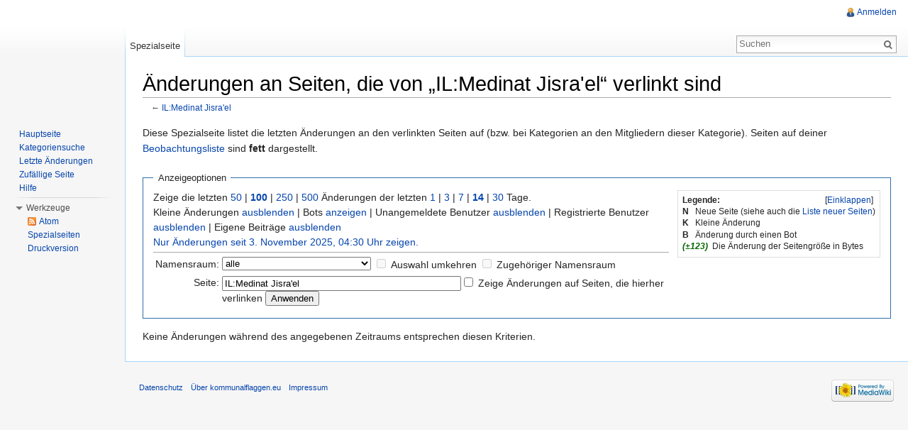

--- FILE ---
content_type: text/javascript; charset=utf-8
request_url: http://kommunalflaggen.eu/load.php?debug=false&lang=de&modules=startup&only=scripts&skin=vector&*
body_size: 3484
content:
var mediaWikiLoadStart=(new Date()).getTime();function isCompatible(ua){if(ua===undefined){ua=navigator.userAgent;}return!((ua.indexOf('MSIE')!==-1&&parseFloat(ua.split('MSIE')[1])<6)||(ua.indexOf('Firefox/')!==-1&&parseFloat(ua.split('Firefox/')[1])<3)||ua.match(/BlackBerry[^\/]*\/[1-5]\./)||ua.match(/webOS\/1\.[0-4]/)||ua.match(/PlayStation/i)||ua.match(/SymbianOS|Series60/)||ua.match(/NetFront/)||ua.match(/Opera Mini/)||ua.match(/S40OviBrowser/)||(ua.match(/Glass/)&&ua.match(/Android/)));}var startUp=function(){mw.config=new mw.Map(true);mw.loader.addSource({"local":{"loadScript":"/load.php","apiScript":"/api.php"}});mw.loader.register([["site","1697354293",[],"site"],["noscript","1697354293",[],"noscript"],["startup","1754050892",[],"startup"],["filepage","1697354293"],["user.groups","1697354293",[],"user"],["user","1697354293",[],"user"],["user.cssprefs","1503919482",["mediawiki.user"],"private"],["user.options","1503919482",[],"private"],["user.tokens","1503919482",[],"private"],
["mediawiki.language.data","1697354275",["mediawiki.language.init"]],["mediawiki.skinning.elements","1697354293"],["mediawiki.skinning.content","1697354293"],["mediawiki.skinning.interface","1697354172"],["skins.cologneblue","1697354293"],["skins.modern","1697354293"],["skins.vector.styles","1697354172"],["skins.monobook.styles","1697354293"],["skins.vector.js","1697354275",["jquery.throttle-debounce"]],["skins.vector.collapsibleNav","1754048051",["jquery.client","jquery.cookie","jquery.tabIndex"]],["jquery","1697354293"],["jquery.appear","1697354293"],["jquery.arrowSteps","1697354293"],["jquery.async","1697354293"],["jquery.autoEllipsis","1697354293",["jquery.highlightText"]],["jquery.badge","1697354293",["mediawiki.language"]],["jquery.byteLength","1697354275"],["jquery.byteLimit","1697354275",["jquery.byteLength"]],["jquery.checkboxShiftClick","1697354275"],["jquery.chosen","1697354293"],["jquery.client","1697354275"],["jquery.color","1697354293",["jquery.colorUtil"]],[
"jquery.colorUtil","1697354293"],["jquery.cookie","1697354275"],["jquery.delayedBind","1697354293"],["jquery.expandableField","1697354293"],["jquery.farbtastic","1697354293",["jquery.colorUtil"]],["jquery.footHovzer","1697354293"],["jquery.form","1697354294"],["jquery.fullscreen","1697354294"],["jquery.getAttrs","1697354294"],["jquery.hidpi","1697354275"],["jquery.highlightText","1697354275",["jquery.mwExtension"]],["jquery.hoverIntent","1697354294"],["jquery.json","1697354294"],["jquery.localize","1697354294"],["jquery.makeCollapsible","1754048051"],["jquery.mockjax","1697354294"],["jquery.mw-jump","1697354275"],["jquery.mwExtension","1697354275"],["jquery.placeholder","1697354275"],["jquery.qunit","1697354294"],["jquery.qunit.completenessTest","1697354294",["jquery.qunit"]],["jquery.spinner","1697354294"],["jquery.jStorage","1697354294",["jquery.json"]],["jquery.suggestions","1697354275",["jquery.highlightText"]],["jquery.tabIndex","1697354275"],["jquery.tablesorter","1754048788",[
"jquery.mwExtension","mediawiki.language.months"]],["jquery.textSelection","1697354275",["jquery.client"]],["jquery.throttle-debounce","1697354275"],["jquery.validate","1697354294"],["jquery.xmldom","1697354294"],["jquery.tipsy","1697354294"],["jquery.ui.core","1697354294",[],"jquery.ui"],["jquery.ui.widget","1697354294",[],"jquery.ui"],["jquery.ui.mouse","1697354294",["jquery.ui.widget"],"jquery.ui"],["jquery.ui.position","1697354294",[],"jquery.ui"],["jquery.ui.draggable","1697354294",["jquery.ui.core","jquery.ui.mouse","jquery.ui.widget"],"jquery.ui"],["jquery.ui.droppable","1697354294",["jquery.ui.core","jquery.ui.draggable","jquery.ui.mouse","jquery.ui.widget"],"jquery.ui"],["jquery.ui.resizable","1697354294",["jquery.ui.core","jquery.ui.mouse","jquery.ui.widget"],"jquery.ui"],["jquery.ui.selectable","1697354294",["jquery.ui.core","jquery.ui.mouse","jquery.ui.widget"],"jquery.ui"],["jquery.ui.sortable","1697354294",["jquery.ui.core","jquery.ui.mouse","jquery.ui.widget"],
"jquery.ui"],["jquery.ui.accordion","1697354294",["jquery.ui.core","jquery.ui.widget"],"jquery.ui"],["jquery.ui.autocomplete","1697354294",["jquery.ui.core","jquery.ui.position","jquery.ui.widget"],"jquery.ui"],["jquery.ui.button","1697354294",["jquery.ui.core","jquery.ui.widget"],"jquery.ui"],["jquery.ui.datepicker","1697354294",["jquery.ui.core"],"jquery.ui"],["jquery.ui.dialog","1697354294",["jquery.ui.button","jquery.ui.core","jquery.ui.draggable","jquery.ui.mouse","jquery.ui.position","jquery.ui.resizable","jquery.ui.widget"],"jquery.ui"],["jquery.ui.progressbar","1697354294",["jquery.ui.core","jquery.ui.widget"],"jquery.ui"],["jquery.ui.slider","1697354294",["jquery.ui.core","jquery.ui.mouse","jquery.ui.widget"],"jquery.ui"],["jquery.ui.tabs","1697354294",["jquery.ui.core","jquery.ui.widget"],"jquery.ui"],["jquery.effects.core","1697354294",[],"jquery.ui"],["jquery.effects.blind","1697354294",["jquery.effects.core"],"jquery.ui"],["jquery.effects.bounce","1697354294",[
"jquery.effects.core"],"jquery.ui"],["jquery.effects.clip","1697354294",["jquery.effects.core"],"jquery.ui"],["jquery.effects.drop","1697354294",["jquery.effects.core"],"jquery.ui"],["jquery.effects.explode","1697354294",["jquery.effects.core"],"jquery.ui"],["jquery.effects.fade","1697354294",["jquery.effects.core"],"jquery.ui"],["jquery.effects.fold","1697354294",["jquery.effects.core"],"jquery.ui"],["jquery.effects.highlight","1697354294",["jquery.effects.core"],"jquery.ui"],["jquery.effects.pulsate","1697354294",["jquery.effects.core"],"jquery.ui"],["jquery.effects.scale","1697354294",["jquery.effects.core"],"jquery.ui"],["jquery.effects.shake","1697354294",["jquery.effects.core"],"jquery.ui"],["jquery.effects.slide","1697354294",["jquery.effects.core"],"jquery.ui"],["jquery.effects.transfer","1697354294",["jquery.effects.core"],"jquery.ui"],["moment","1697354294"],["mediawiki","1697354294"],["mediawiki.api","1697354275",["mediawiki.util"]],["mediawiki.api.category","1697354294",[
"mediawiki.Title","mediawiki.api"]],["mediawiki.api.edit","1697354294",["mediawiki.Title","mediawiki.api","user.tokens"]],["mediawiki.api.login","1697354294",["mediawiki.api"]],["mediawiki.api.parse","1697354294",["mediawiki.api"]],["mediawiki.api.watch","1697354294",["mediawiki.api","user.tokens"]],["mediawiki.debug","1697354294",["jquery.footHovzer","jquery.tipsy"]],["mediawiki.debug.init","1697354294",["mediawiki.debug"]],["mediawiki.feedback","1697354294",["jquery.ui.dialog","mediawiki.Title","mediawiki.api.edit","mediawiki.jqueryMsg"]],["mediawiki.hidpi","1697354275",["jquery.hidpi"]],["mediawiki.hlist","1697354294",["jquery.client"]],["mediawiki.htmlform","1754048749"],["mediawiki.icon","1697354275"],["mediawiki.inspect","1697354294",["jquery.byteLength","jquery.json"]],["mediawiki.notification","1697354294",["mediawiki.page.startup"]],["mediawiki.notify","1697354275"],["mediawiki.searchSuggest","1754048051",["jquery.client","jquery.placeholder","jquery.suggestions",
"mediawiki.api"]],["mediawiki.Title","1697354294",["jquery.byteLength","mediawiki.util"]],["mediawiki.toc","1754048051",["jquery.cookie"]],["mediawiki.Uri","1697354294"],["mediawiki.user","1697354275",["jquery.cookie","mediawiki.api","user.options","user.tokens"]],["mediawiki.util","1697354275",["jquery.client","jquery.mwExtension","mediawiki.notify","mediawiki.toc"]],["mediawiki.action.edit","1697354275",["jquery.byteLimit","jquery.textSelection","mediawiki.action.edit.styles"]],["mediawiki.action.edit.styles","1697354274"],["mediawiki.action.edit.collapsibleFooter","1697354275",["jquery.cookie","jquery.makeCollapsible","mediawiki.icon"]],["mediawiki.action.edit.preview","1697354294",["jquery.form","jquery.spinner","mediawiki.action.history.diff"]],["mediawiki.action.history","1697354294",[],"mediawiki.action.history"],["mediawiki.action.history.diff","1697354294",[],"mediawiki.action.history"],["mediawiki.action.view.dblClickEdit","1697354294",["mediawiki.page.startup",
"mediawiki.util"]],["mediawiki.action.view.metadata","1754048761"],["mediawiki.action.view.postEdit","1754048051",["jquery.cookie","mediawiki.jqueryMsg"]],["mediawiki.action.view.redirectToFragment","1697354294",["jquery.client"]],["mediawiki.action.view.rightClickEdit","1697354294"],["mediawiki.action.edit.editWarning","1754048649",["mediawiki.jqueryMsg"]],["mediawiki.action.watch.ajax","1503919482",["mediawiki.page.watch.ajax"]],["mediawiki.language","1697354275",["mediawiki.cldr","mediawiki.language.data"]],["mediawiki.cldr","1697354275",["mediawiki.libs.pluralruleparser"]],["mediawiki.libs.pluralruleparser","1697354275"],["mediawiki.language.init","1697354275"],["mediawiki.jqueryMsg","1697354275",["mediawiki.language","mediawiki.util"]],["mediawiki.language.months","1754048788",["mediawiki.language"]],["mediawiki.libs.jpegmeta","1697354294"],["mediawiki.page.gallery","1697354294"],["mediawiki.page.ready","1697354275",["jquery.checkboxShiftClick","jquery.makeCollapsible",
"jquery.mw-jump","jquery.placeholder","mediawiki.util"]],["mediawiki.page.startup","1697354275",["mediawiki.util"]],["mediawiki.page.patrol.ajax","1697354294",["jquery.spinner","mediawiki.Title","mediawiki.api","mediawiki.notify","mediawiki.page.startup","mediawiki.util","user.tokens"]],["mediawiki.page.watch.ajax","1697354294",["jquery.mwExtension","mediawiki.api.watch","mediawiki.notify","mediawiki.page.startup","mediawiki.util"]],["mediawiki.page.image.pagination","1697354294",["jquery.spinner","mediawiki.Uri","mediawiki.util"]],["mediawiki.special","1697354294"],["mediawiki.special.block","1697354294",["mediawiki.util"]],["mediawiki.special.changeemail","1697354294",["mediawiki.util"]],["mediawiki.special.changeslist","1697354294"],["mediawiki.special.changeslist.legend","1697354294"],["mediawiki.special.changeslist.legend.js","1697354294",["jquery.cookie","jquery.makeCollapsible"]],["mediawiki.special.changeslist.enhanced","1697354294"],["mediawiki.special.movePage","1697354294",[
"jquery.byteLimit"]],["mediawiki.special.pagesWithProp","1697354294"],["mediawiki.special.preferences","1697354294",["mediawiki.language"]],["mediawiki.special.recentchanges","1697354294",["mediawiki.special"]],["mediawiki.special.search","1754050001"],["mediawiki.special.undelete","1697354294"],["mediawiki.special.upload","1754048749",["mediawiki.libs.jpegmeta","mediawiki.util"]],["mediawiki.special.userlogin.common.styles","1697354294"],["mediawiki.special.userlogin.signup.styles","1697354294"],["mediawiki.special.userlogin.login.styles","1697354294"],["mediawiki.special.userlogin.common.js","1754050892"],["mediawiki.special.userlogin.signup.js","1697354294",["jquery.throttle-debounce","mediawiki.api","mediawiki.jqueryMsg"]],["mediawiki.special.javaScriptTest","1697354294",["mediawiki.Uri"]],["mediawiki.special.version","1697354294"],["mediawiki.legacy.ajax","1697354275",["mediawiki.legacy.wikibits","mediawiki.util"]],["mediawiki.legacy.commonPrint","1697354172"],[
"mediawiki.legacy.config","1697354294",["mediawiki.legacy.wikibits"]],["mediawiki.legacy.protect","1697354294",["jquery.byteLimit"]],["mediawiki.legacy.shared","1697354172"],["mediawiki.legacy.oldshared","1697354294"],["mediawiki.legacy.upload","1697354294",["jquery.spinner","mediawiki.Title","mediawiki.api","mediawiki.util"]],["mediawiki.legacy.wikibits","1697354275",["mediawiki.util"]],["mediawiki.ui","1697354294"],["mediawiki.ui.button","1697354172"],["oojs","1697354294"],["oojs-ui","1697354294",["oojs"]]]);mw.config.set({"wgLoadScript":"/load.php","debug":false,"skin":"vector","stylepath":"/skins","wgUrlProtocols":"http\\:\\/\\/|https\\:\\/\\/|ftp\\:\\/\\/|ftps\\:\\/\\/|ssh\\:\\/\\/|sftp\\:\\/\\/|irc\\:\\/\\/|ircs\\:\\/\\/|xmpp\\:|sip\\:|sips\\:|gopher\\:\\/\\/|telnet\\:\\/\\/|nntp\\:\\/\\/|worldwind\\:\\/\\/|mailto\\:|tel\\:|sms\\:|news\\:|svn\\:\\/\\/|git\\:\\/\\/|mms\\:\\/\\/|bitcoin\\:|magnet\\:|urn\\:|geo\\:|\\/\\/","wgArticlePath":"/index.php?title=$1","wgScriptPath":"",
"wgScriptExtension":".php","wgScript":"/index.php","wgSearchType":null,"wgVariantArticlePath":false,"wgActionPaths":{},"wgServer":"http://kommunalflaggen.eu","wgUserLanguage":"de","wgContentLanguage":"de","wgVersion":"1.23.13","wgEnableAPI":true,"wgEnableWriteAPI":true,"wgMainPageTitle":"Hauptseite","wgFormattedNamespaces":{"-2":"Medium","-1":"Spezial","0":"","1":"Diskussion","2":"Benutzer","3":"Benutzer Diskussion","4":"kommunalflaggen.eu","5":"kommunalflaggen.eu Diskussion","6":"Datei","7":"Datei Diskussion","8":"MediaWiki","9":"MediaWiki Diskussion","10":"Vorlage","11":"Vorlage Diskussion","12":"Hilfe","13":"Hilfe Diskussion","14":"Kategorie","15":"Kategorie Diskussion"},"wgNamespaceIds":{"medium":-2,"spezial":-1,"":0,"diskussion":1,"benutzer":2,"benutzer_diskussion":3,"kommunalflaggen.eu":4,"kommunalflaggen.eu_diskussion":5,"datei":6,"datei_diskussion":7,"mediawiki":8,"mediawiki_diskussion":9,"vorlage":10,"vorlage_diskussion":11,"hilfe":12,"hilfe_diskussion":13,"kategorie":14,
"kategorie_diskussion":15,"bild":6,"bild_diskussion":7,"benutzerin":2,"benutzerin_diskussion":3,"image":6,"image_talk":7,"media":-2,"special":-1,"talk":1,"user":2,"user_talk":3,"project":4,"project_talk":5,"file":6,"file_talk":7,"mediawiki_talk":9,"template":10,"template_talk":11,"help":12,"help_talk":13,"category":14,"category_talk":15},"wgContentNamespaces":[0],"wgSiteName":"kommunalflaggen.eu","wgFileExtensions":["png","gif","jpg","svg","pdf"],"wgDBname":"DB2444556","wgFileCanRotate":true,"wgAvailableSkins":{"cologneblue":"CologneBlue","modern":"Modern","monobook":"MonoBook","vector":"Vector"},"wgExtensionAssetsPath":"/extensions","wgCookiePrefix":"DB2444556","wgResourceLoaderMaxQueryLength":-1,"wgCaseSensitiveNamespaces":[],"wgLegalTitleChars":" %!\"$\u0026'()*,\\-./0-9:;=?@A-Z\\\\\\^_`a-z~+\\u0080-\\uFFFF","wgResourceLoaderStorageVersion":1,"wgResourceLoaderStorageEnabled":false});};if(isCompatible()){document.write(
"\u003Cscript src=\"/load.php?debug=false\u0026amp;lang=de\u0026amp;modules=jquery%2Cmediawiki\u0026amp;only=scripts\u0026amp;skin=vector\u0026amp;version=20231015T071814Z\"\u003E\u003C/script\u003E");};
/* cache key: DB2444556:resourceloader:filter:minify-js:7:c30ae4c466c59166dbb2e3ab34559a58 */